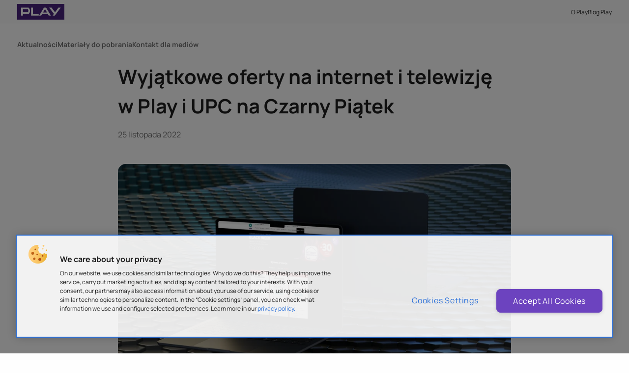

--- FILE ---
content_type: text/html;charset=UTF-8
request_url: https://biuroprasowe.play.pl/aktualnosci/779799/wyjatkowe-oferty-na-internet-i-telewizje-w-play-i-upc-na-czarny-piatek
body_size: 7123
content:
<!doctype html> <html class="no-js" lang="pl"> <head> <meta charset="utf-8"/> <meta name="theme-color" content="#FFF"> <meta name="viewport" content="width=device-width,initial-scale=1"/> <meta http-equiv="X-UA-Compatible" content="IE=edge"/>  <link rel="preload" href="https://cdn-netpr.pl/theme/334/158/fonts/Manrope-Bold.woff2" as="font" crossorigin="anonymous"> <link rel="preload" href="https://cdn-netpr.pl/theme/334/158/fonts/Manrope-Light.woff2" as="font" crossorigin="anonymous"> <link rel="preload" href="https://cdn-netpr.pl/theme/334/158/fonts/Manrope-Regular.woff2" as="font" crossorigin="anonymous"> <style> @font-face {
    font-family: 'Manrope';
    font-display: swap;
    src: url(https://cdn-netpr.pl/theme/334/158/fonts/Manrope-Regular.woff2) format('woff2');
    font-weight: 400;
  }

  @font-face {
    font-family: 'Manrope';
    font-display: swap;
    src: url(https://cdn-netpr.pl/theme/334/158/fonts/Manrope-Light.woff2) format('woff2');
    font-weight: 300;
  }

  @font-face {
    font-family: 'Manrope';
    font-display: swap;
    src: url(https://cdn-netpr.pl/theme/334/158/fonts/Manrope-Bold.woff2) format('woff2');
    font-weight: 700;
  } </style> <link rel="stylesheet" integrity="sha256-THhB4AO6yu2K77XWV5QcmcTtAZsmTFAf22EwHYbyylc=" crossorigin="anonymous" href="https://cdn-netpr.pl/theme/334/158/css/styles.css"/> <link rel="shortcut icon" href="https://cdn-netpr.pl/theme/334/158/static/favicon.ico"/> <link rel="apple-touch-icon" sizes="180x180" href="/__system/resource/334/158/static/favicon-apple.png"/>  <script defer integrity="sha256-OD9lWfo+/kPasT0lE7pWvBE+0fMBn7N9yKBkYyKcZr4=" crossorigin="anonymous" src="https://cdn-netpr.pl/theme/334/158/js/scripts.js" nonce="Ztfmw33XNhEelZJn2KtsE1T6"></script> <title>Wyjątkowe oferty na internet i telewizję w Play i UPC na Czarny Piątek | Aktualności | Biuro prasowe Play</title>
<meta name="description" content="Internet światłowodowy UPC już od 30 zł miesięcznie Internet z telewizją UPC za 70 zł miesięcznie Telewizja Play przez 3 miesiące za 0 zł Do ogłoszonych wcześniej korzystnych ofert na abonament głosowy i smartfony, Play dodaje także wyjątkowe promocje dla wszystkich, którzy szukają internetu i telewizji w atrakcyjnych cenach. ... | Aktualności | Biuro prasowe Play">
<!--1skJUaqTCf2KjVEpQvdUpKyfwH1VQ7D2CAbB4q7KJKPjk1MAJk3jFjySKOBtNQsVYSCBe4lrfnMLTeY0GypwSrOfyB11QWnh-->
<meta name='theme-color' content='#593688'>
<script type="text/javascript" src="https://cdn.cookielaw.org/consent/81250029-a5da-43e3-9d59-732f73a968b6/OtAutoBlock.js" ></script>
<script src="https://cdn.cookielaw.org/scripttemplates/otSDKStub.js"  type="text/javascript" charset="UTF-8" data-domain-script="81250029-a5da-43e3-9d59-732f73a968b6" ></script><meta property="og:type" content="article"> <meta property="og:url" content="https://biuroprasowe.play.pl/aktualnosci/779799/wyjatkowe-oferty-na-internet-i-telewizje-w-play-i-upc-na-czarny-piatek">  
    <meta property="og:title" content="Wyjątkowe oferty na internet i telewizję w Play i UPC na Czarny Piątek">
 
    <meta property="og:description" content="Internet światłowodowy UPC już od 30 zł miesięcznie Internet z telewizją UPC za 70 zł miesięcznie Telewizja Play przez 3 miesiące za 0 zł Do ogłoszonych wcześniej korzystnych ofert na abonament głosowy i smartfony, Play dodaje także wyjątkowe promocje dla wszystkich, którzy szukają internetu i telewizji w atrakcyjnych cenach. ...">
 
    <meta property="og:image" content="https://cdn-netpr.pl/file/teaser-s/779799/7a/s-1200-630.jpg">
 
<meta name="twitter:card" content="summary_large_image">
 
<meta name="twitter:title" content="Wyjątkowe oferty na internet i telewizję w Play i UPC na Czarny Piątek">
 
<meta name="twitter:description" content="Internet światłowodowy UPC już od 30 zł miesięcznie Internet z telewizją UPC za 70 zł miesięcznie Telewizja Play przez 3 miesiące za 0 zł Do ogłoszonych wcześniej korzystnych ofert na abonament głosowy i smartfony, Play dodaje także wyjątkowe promocje dla wszystkich, którzy szukają internetu i telewizji w atrakcyjnych cenach. ...">
 
  <meta name="twitter:image" content="https://cdn-netpr.pl/file/teaser-s/779799/7a/s-1200-630.jpg">
<style nonce="Ztfmw33XNhEelZJn2KtsE1T6">.t-334-d-subcontainer4-template-content-wrapper-b-2 {
background-color: #f5f5f5;
}.t-334-d-subcontainer1-template-empty_space_block-dropzone-b-1 {
background-color: #48227C;
} #ot-sdk-btn:hover {
  color:white !important;
background-color: #48227C !important;}</style><script nonce="Ztfmw33XNhEelZJn2KtsE1T6">function OptanonWrapper() { };
 (function(w,d,s,l,i){w[l]=w[l]||[];w[l].push({'gtm.start':
new Date().getTime(),event:'gtm.js'});var f=d.getElementsByTagName(s)[0],
j=d.createElement(s),dl=l!='dataLayer'?'&l='+l:'';j.async=true;j.src=
'https://www.googletagmanager.com/gtm.js?id='+i+dl;var n=d.querySelector('[nonce]');
n&&j.setAttribute('nonce',n.nonce||n.getAttribute('nonce'));f.parentNode.insertBefore(j,f);
})(window,document,'script','dataLayer','GTM-5P6FZ9P');</script> </head> <body class="888" data-svg-link="https://cdn-netpr.pl/theme/334/158/img/svg-sprite.svg"> 
<!-- Google Tag Manager (noscript) -->
<noscript><iframe src="https://www.googletagmanager.com/ns.html?id=GTM-5P6FZ9P"
height="0" width="0" style="display:none;visibility:hidden"></iframe></noscript>
<!-- End Google Tag Manager (noscript) -->
<div class="content-wrapper"><div class="menu hide-for-print"><div class="menu__top-container"> <div class="grid-container"> <div class="menu__top"> <a class="menu__logo" href="/"> <img src="https://cdn-netpr.pl/file/mediakit-s/2685682/f6/s-96-32." alt="Logo - Biuro prasowe play"/> </a> <ul class="menu__top-menu show-for-large">  <li> <a href="https://www.play.pl/grupa-play">O Play</a> </li>  <li> <a href="https://blogplay.pl/">Blog Play</a> </li>  </ul> <div class="menu__hamburger hamburger-js hide-for-large expandTrigger-js" tabindex="0"> <span class="line"></span> <span class="line"></span> <span class="line"></span> </div> <div class="menu__mobile-container mobileMenu-js hide-for-large"> <p class="menu__presscenter">Biuro prasowe Play</p> <ul class="menu__mobile-menu menu__mobile-menu--bottom">  <li> <a href="/aktualnosci">Aktualności</a> </li>  <li> <a href="/materialy-do-pobrania">Materiały do pobrania</a> </li>  <li> <a href="/#contact">Kontakt dla mediów</a> </li>  </ul> <ul class="menu__mobile-menu menu__mobile-menu--top">  <li> <a href="https://www.play.pl/grupa-play">O Play</a> </li>  <li> <a href="https://blogplay.pl/">Blog Play</a> </li>  </ul> </div> </div> </div> </div> <div class="grid-container"> <div class="menu__bottom show-for-large"> <ul class="menu__bottom-menu">  <li> <a href="/aktualnosci" >Aktualności</a> </li>  <li> <a href="/materialy-do-pobrania" >Materiały do pobrania</a> </li>  <li> <a href="/#contact" >Kontakt dla mediów</a> </li>  </ul> </div> </div></div><main class="main"><div class="grid-container"><article class="publication"> <h1 class="publication__title">Wyjątkowe oferty na internet i telewizję w Play i UPC na Czarny Piątek</h1> <div class="publication__date"> <time class="date " datetime="2022-11-25T09:55:00.000Z"> 25 listopada 2022 </time></div>  <div class="publication__teaser">   <picture>     <source srcset="https://cdn-netpr.pl/file/teaser-s/779799/7a/s-1020-600." media="(min-width:640px)">      <img   src="https://cdn-netpr.pl/file/teaser-s/779799/7a/s-640-360."   class='hide-for-print'   loading="lazy"  alt="Wyjątkowe oferty na internet i telewizję w Play i UPC na Czarny Piątek netPR ">    </picture>  </div>  <div class="publication__content">  <div class="callout alert-callout-border warning publicationCallout-js"> <strong>Uwaga.</strong> Ten komunikat jest starszy niż rok, a przedstawiona treść była obowiązująca na dzień jego publikacji. Ewentualne oferty, promocje oraz inne informacje w nim zawarte mogą nie być aktualne. </div>  <ul>
<li><strong>Internet światłowodowy UPC już od 30 zł miesięcznie</strong></li>
<li><strong>Internet z telewizją UPC za 70 zł miesięcznie</strong></li>
<li><strong>Telewizja Play przez 3 miesiące za 0 zł</strong></li>
</ul>
<p>Do ogłoszonych wcześniej korzystnych ofert na abonament głosowy i smartfony, Play dodaje także wyjątkowe promocje dla wszystkich, którzy szukają internetu i telewizji w atrakcyjnych cenach.</p>
<p><strong>Internet światłowodowy UPC już od 30 zł!</strong></p>
<p>W obecnych czasach stabilny i szybki dostęp do sieci jest nieodzownym elementem codziennego życia niezbędnym do zdalnej pracy czy nauki, ale i zapewnienia rozrywki, najnowszych informacji oraz kontaktu z bliskimi. Comiesięczny ranking ogólnopolskich dostawców internetu domowego publikowany przez portal <a href="https://www.speedtest.pl/ranking/internet-domowy-operatorzy-ogolnopolscy#pazdziernik-2022">speedtest.pl</a> potwierdza jakość UPC, który konsekwentnie zajmuje pierwsze miejsce przez ostatnie 12 miesięcy. Co więcej przeprowadzone przez Play <a href="https://biuroprasowe.play.pl/aktualnosci/697100/badanie-preferencji-i-zwyczajow-uzytkownikow-internetu-w-polsce-90-badanych-jest-otwartych-na-zmiane-dostawcy-a-najbardziej-zaufanymi-firmami-dostarcz">badanie preferencji i&nbsp;zwyczajów Polaków korzystających z internetu</a> wskazuje, że optymalny zakres cenowy za usługę internetu domowego to kwota pomiędzy 30 a 50 zł miesięcznie.</p>
<p>Specjalne promocje przygotowane na Czarny Piątek łączą wysoką jakość z niską ceną. Dzięki temu każdy może łatwo wybrać ofertę, która najlepiej odpowiada indywidualnym potrzebom czy to w zakresie atrakcyjnego cenowo dostępu do sieci czy nawet wysokiej prędkości łącza dla wymagających użytkowników. Operator proponuje cztery warianty dostępu do internetu:</p>
<ul>
<li>do<strong> 150 Mb/s</strong> – za 30 zł miesięcznie;</li>
<li>do<strong> 300 Mb/s</strong> – za 40 zł miesięcznie;</li>
<li>do<strong> 600 Mb/s</strong> – za 50 zł miesięcznie;</li>
<li>do<strong> 1 Gb/s</strong> – za 70 zł miesięcznie.</li>
</ul>
<p>Opłata instalacyjna przy zamówieniu online to jedynie 1 zł. Działając w duchu wolności wyboru klienci zyskują krótką umowę, jedynie na 12 miesięcy. To jednak jeszcze nie wszystko! Aby zadbać o domowy budżet w czasie świątecznych przygotowań<strong> abonament za pierwszy miesiąc wynosi 0 zł</strong>!</p>
<p><strong>Internet z telewizją UPC i dekoderem Horizon za 70 zł</strong></p>
<p>Osoby szukające kompletu usług multimedialnych dla swojego domu powinny zwrócić szczególną uwagę na ofertę, w ramach której połączyć to, co najlepsze z ofert z obu światów:</p>
<ul>
<li><strong>internetu światłowodowego</strong> – do 300 Mb/s z routerem Wi-Fi;</li>
<li><strong>telewizji</strong> – nawet 176 kanałów oraz dekoder Horizon z nagrywarką.</li>
</ul>
<p>A to wszystko w jednej, niskiej cenie 70 zł miesięcznie po rabatach za zgody Podobnie jak w ofertach powyżej i tutaj klienci mogą liczyć na krótką, roczną umowę wraz z instalacją za 1 zł przy zamówieniu online i abonamentem za&nbsp;pierwszy miesiąc wynoszącym 0 zł!&nbsp;&nbsp;&nbsp;</p>
<p>Wybierając nowe oferty można liczyć na bezpłatny dostęp do Netflix! Decydując się na internet światłowodowy UPC lub internet z telewizją UPC i wybierając Netflix na rok pierwsze 4 miesiące korzystania z usługi można otrzymać w prezencie!</p>
<p><strong>Nowoczesna telewizja Play przez 3 miesiące za darmo, później już od 30 zł miesięcznie</strong></p>
<p>A co jeśli posiadasz już internet i szukasz najciekawszej propozycji na telewizję? Fioletowy operator ma&nbsp;na&nbsp;to rozwiązanie w postaci Telewizji od Play z nowoczesnym dekoderem TV BOX oferującym jakość 4K, obsługę HDR czy komendy głosowe. Klient może skorzystać z oferty Telewizji od Play przez 3 miesiące za darmo, potem 30 zł miesięcznie, gwarantującej dostęp do ponad 55 kanałów telewizyjnych, Viaplay w&nbsp;cenie abonamentu, a do tego Netflix na 3 miesiące w prezencie bez zobowiązań!</p>
<p>To bogactwo filmów, seriali czy transmisji sportowych a także wielu programów informacyjnych, rozrywkowych, przyrodniczych, muzycznych czy edukacyjnych i bajek dla dzieci w każdym wieku! Podana cena zawiera rabat 10 zł dla klientów Play w wybranych ofertach abonamentowych.</p>
<p><strong>Więcej informacji oraz możliwość zakupu</strong></p>
<p>Warto się pospieszyć! Opisane oferty są limitowane i będą obowiązywały jedynie do 30 listopada. Bo&nbsp;w&nbsp;Play płacisz mniej.</p>
<p>Szczegóły promocji oraz możliwość zakupu dostępne są w salonach, poprzez infolinię pod numerem 790&nbsp;500 500 oraz na stronach <a href="http://www.play.pl/">play.pl</a> i <a href="http://www.upc.pl/">upc.pl</a>.</p> </div>  <div class="publication__other-formats">  <a href="https://cdn-netpr.pl/file/attachment/2347955/55/wyjatkowe_oferty_na_internet_i_telewizje_w_play_i_upc_na_czarny_piatek.docx"> <div class="publication__other-format"> <span class="publication__other-format-extension"> docx </span> 769,5 kB   <svg class="icon " aria-hidden=true>    <use href="#image-download"></use> </svg>  </div> </a>  </div>  <div class="file-modal__background fileModal-js"> <div class="file-modal__container"> <button class="file-modal__arrow file-modal__arrow--prev arrowPrev-js hidden">   <svg class="icon " >   <title>Poprzedni plik</title>   <use href="#image-arrow-right"></use> </svg>  </button> <div class="file-modal"> </div> <button class="file-modal__arrow file-modal__arrow--next arrowNext-js hidden">   <svg class="icon " >   <title>Następny plik</title>   <use href="#image-arrow-right"></use> </svg>  </button> <button class="file-modal__close-button closeModal-js">   <svg class="icon " >   <title>Zamknij modal</title>   <use href="#image-xmark"></use> </svg>  </button> </div> </div>  <h2>Załączniki</h2> <div class="publication__license"> <small>Załączone materiały mogą być wykorzystywane wyłącznie w celu użytku osobistego oraz w celu redagowania i publikacji materiałów prasowych. Zabronione jest dokonywanie przeróbek i modyfikacji pobranych materiałów bez zgody twórców. Sposób korzystania z materiałów nie może godzić w słuszne interesy ich twórców.</small> </div> <div class="grid-x grid-margin-x grid-margin-y">   <div class="file-tile fileTile-js cell medium-6 large-4" data-index="0" tabindex="0" data-license=""> <div class="file-tile__image " data-json-doc-url="/__system/api/document/PUBLICATION_ATTACHMENT-2347953/1710367605" data-page-url="https://biuroprasowe.play.pl/aktualnosci/zalacznik/2347953" data-copy-translation="Kopiuj link do strony pliku" data-copied-translation="skopiowano link">    <picture>     <source srcset="https://cdn-netpr.pl/file/attachment-s/2347953/4/s-400-250." media="(min-width:640px)">      <img   src="https://cdn-netpr.pl/file/attachment-s/2347953/4/s-640-360."    loading="lazy"  alt="Wyjątkowe oferty na internet i telewizję w Play i UPC na Czarny Piątek ">    </picture>   </div> <div class="file-tile__content">  <h3 class="file-tile__title h6"> Wyjątkowe oferty na internet i telewizję w Play i UPC na Czarny Piątek </h3>  <div class="file-tile__download-container fileTileDownloadContainer-js" data-url="https://cdn-netpr.pl/file/attachment/2347953/4/wyjatkowe_oferty_na_internet_i_telewizje_w_play_i_upc_na_czarny_piatek.jpg"> <div class="file-tile__download fileTileDownload-js"> <span>Pobierz:</span>     <a href="https://cdn-netpr.pl/file/attachment/2347953/4/wyjatkowe_oferty_na_internet_i_telewizje_w_play_i_upc_na_czarny_piatek.jpg" class="download-button__download btn btn-primary "> jpg 1,5 MB   <svg class="icon " aria-hidden=true>    <use href="#image-download"></use> </svg>  </a>     </div> </div> </div> </div> <div class="license-modal__background licenseModal-js"> <div class="license-modal__container"> <div class="license-modal"> <h2>Szczegóły licencji</h2> <div class="license-modal__license">  </div> <div class="file-preview__download-container">   <a href="https://cdn-netpr.pl/file/attachment/2347953/4/wyjatkowe_oferty_na_internet_i_telewizje_w_play_i_upc_na_czarny_piatek.jpg" class="download-button__download btn btn-primary "> jpg 1,5 MB   <svg class="icon " aria-hidden=true>    <use href="#image-download"></use> </svg>  </a>   </div> </div> <div class="license-modal__close-button closeLicenseModal-js">   <svg class="icon " aria-hidden=true>    <use href="#image-xmark"></use> </svg>  </div> </div> </div>   </div>  </article><div class="space"><div class="xlarge"></div> </div></div><div class="t-334-d-subcontainer1-template-empty_space_block-dropzone-b-1 banner">  <img src="/__system/resource/334/158/static/baner-lewy.png" class="background-image" alt=""/>    <div class="grid-container"> <div class="banner__content banner__content--newsletter">  <h2 class="banner__title h1">Newsletter dla mediów</h2>       <button class="button button-primary newsletterButton-js ">   Zapisz się   </button>   </div> </div>  <div class="banner__form-background formBackground-js"> <div class="banner__outer-form-container"> <div class="banner__form-container"> <h2 class="banner__form-title h4">Zapisz się do newslettera</h2> <h3 class="banner__form-subtitle h5">Zostaw swój email i bądź z newsami na bieżąco</h3>  <div class="form form-js  cell small-12">       <form method="POST" enctype="application/x-www-form-urlencoded" class="sendAsync-js"  data-header-content="Wystąpił błąd przy wysyłaniu formularza" data-message-content="Zweryfikuj pola z komunikatem błędu" data-i18n-form-sent-success="Formularz wysłany pomyślnie" data-i18n-fill-in-again="Wypełnij formularz ponownie" data-i18n-unknown-error="Nieznany błąd" data-i18n-timeout="Przekroczony limit czasu" data-i18n-try-again-later="Spróbuj ponownie później"  >        <div class="form__element  form__element--FIELD-TEXT cell small-12"> <div class="form__label-container">  <label for="id-0" class="form__label">   <abbr title="Pole wymagane">*</abbr> Imię </label>          </div> <input type="text" id="id-0" name="6789"  required aria-required="true"             class="form__input "/> </div>           <div class="form__element  form__element--FIELD-TEXT cell small-12"> <div class="form__label-container">  <label for="id-1" class="form__label">   <abbr title="Pole wymagane">*</abbr> Nazwisko </label>          </div> <input type="text" id="id-1" name="6790"  required aria-required="true"             class="form__input "/> </div>           <div class="form__element  form__element--FIELD-EMAIL cell small-12"> <div class="form__label-container">  <label for="id-2" class="form__label">   <abbr title="Pole wymagane">*</abbr> Adres e-mail </label>          </div> <input type="email" id="id-2" name="6788"  required aria-required="true"             class="form__input "/> </div>           <div class="form__element  form__element--FIELD-TEXT cell small-12"> <div class="form__label-container">  <label for="id-3" class="form__label">   <abbr title="Pole wymagane">*</abbr> Nazwa redakcji </label>          </div> <input type="text" id="id-3" name="6791"  required aria-required="true"             class="form__input "/> </div>           <div class="form__element form__element--CLAUSE cell small-12">   <div class="custom-field"> <input type='checkbox' id="id-4" name="__clause_CLAUSE-526"  value="1010"  class="sr-only requiredClauseInput-js" required aria-required=true  /> <div class="form__label-container form__label-container--column"> <label for="id-4" class="custom-field__label custom-field__label--checkbox"> <svg viewBox="0 0 100 100"> <path class="path" fill="none" stroke="#000" stroke-width="13" stroke-linecap="round" stroke-linejoin="round" stroke-miterlimit="10" d="M12.1 52.1l24.4 24.4 53-53"/> </svg>   <abbr title="Pole wymagane">*</abbr>   <p>Zgadzam się na otrzymywanie od P4 sp. z o.o. komunikatów prasowych oraz informacji o konferencjach prasowych i innych wydarzeniach na podany adres e-mail.</p>
<p>Administratorem Twoich danych osobowych jest P4 sp. z .o.o. z siedzibą w Warszawie (02-677), ul. Wynalazek 1 (dalej „P4”). Będziemy je przetwarzać w celu przesyłania komunikatów prasowych lub informacji o konferencjach prasowych i innych wydarzeniach.</p>
<p>Masz prawo zażądać dostępu do treści danych, które Cię dotyczą, poprawić je, zaktualizować, sprostować, przenieść, usunąć lub ograniczyć ich przetwarzanie. Możesz też wnieść sprzeciw wobec przetwarzania Twoich danych osobowych ze względu na szczególną sytuację.</p>
<p>Zawsze masz prawo do wycofania wyrażonej zgody. Wycofanie zgody nie ma wpływu na zgodność z prawem przetwarzania Twoich danych sprzed wycofania zgody. Jeśli masz wątpliwości, czy Twoje dane są prawidłowo przetwarzane przez P4, to możesz wnieść skargę do Prezesa Urzędu Ochrony Danych Osobowych.</p>
<p>Szczegółowe informacje znajdziesz w obowiązku informacyjnym, na <a href="http://www.play.pl/oi" target="_blank" rel="noopener noreferrer">naszej stronie</a> lub w <a href="https://privacy.netpr.pl/go/play-101" target="_blank" rel="noopener noreferrer">panelu prywatności</a></p> </label>   </div> </div>  </div>         <input type="hidden" name="__embedid" value="subcontainer1-template-empty_space_block-dropzone/1/form"/>          <input type="hidden" name="_csrf" value="3xJLr38b6fZUKxzCInofbPyH60LDpshDfw6FRjGnmGJPrWqv6CZymUYq3MR5TSzyElcrXc2xxiDxkvBuGT6wfwaRoQd4ywnM"/>      <div class="cell small-12 text-center">    <div class="g-recaptcha" data-sitekey="6LcqsjoUAAAAAEJQLvjOh-sHnlcxGhonvCW-MITa" data-size="normal" id="id-5_recaptcha" data-lang="pl" ></div><br>     <button type="submit" class="button submitButton-js button-secondary banner__form-button hide-for-print"    disabled   > Zapisz się  </button>  </div> </form>  </div> <button class="banner__form-close-button closeFormModal-js">   <svg class="icon " >   <title>Zamknij modal</title>   <use href="#image-xmark"></use> </svg>  </button> </div> </div> </div> </div></main><div class="margin-top-auto t-334-d-subcontainer4-template-content-wrapper-b-2 grid-x"><div class="medium-12 xlarge-12 cell large-12 small-12 space"><div class="middle"></div> </div><div class="medium-12 xlarge-12 cell large-12 small-12 grid-container"><div class="footer-socials hide-for-print"><a href="https://pl-pl.facebook.com/Play">   <svg class="icon " >   <title>Facebook</title>   <use href="#image-facebook"></use> </svg>  </a> <a href="https://www.instagram.com/play_polska/?hl=pl">   <svg class="icon " >   <title>Instagram</title>   <use href="#image-instagram"></use> </svg>  </a> <a href="https://www.youtube.com/channel/UCxRYaesK7vTvYlBieEJzVug">   <svg class="icon " >   <title>YouTube</title>   <use href="#image-youtube"></use> </svg>  </a> <a href="https://x.com/play_polska">   <svg class="icon " >   <title>Twitter</title>   <use href="#image-twitter"></use> </svg>  </a> <a href="https://pl.linkedin.com/company/p4">   <svg class="icon " >   <title>LinkedIn</title>   <use href="#image-linkedin"></use> </svg>  </a> <a href="https://biuroprasowe.play.pl/rss/aktualnosci">   <svg class="icon " >   <title>RSS</title>   <use href="#image-rss"></use> </svg>  </a></div><div class="cell"><hr style="border:1px solid #48227C" /></div><div class="text-right grid-x align-justify"><div class="xlarge-6 medium-6 small-6 large-6 cell"><p style="text-align:left">Copyright &#64; 2024 Play - wszelkie prawa zastrzeżone dla Play</p></div><div class="xlarge-6 medium-6 small-6 large-6 cell"><button id="ot-sdk-btn" class="ot-sdk-show-settings" style="color:#48227C;border-color:#48227C">Ustawienia plików cookies</button></div></div></div><div class="medium-12 xlarge-12 cell large-12 small-12 space"><div class="middle"></div> </div></div></div> </body> </html>

--- FILE ---
content_type: text/javascript
request_url: https://cdn-netpr.pl/theme/334/158/js/scripts.js
body_size: 6115
content:
(()=>{"use strict";document.addEventListener("DOMContentLoaded",(()=>{!function(){const e=document.querySelectorAll("table"),t=document.createElement("div");t.classList.add("overflow-x"),e.forEach((e=>{const o=t.cloneNode();e.parentNode?.insertBefore(o,e),o.appendChild(e)}))}()})),function(){const e=document.body.dataset.svgLink;e&&fetch(e).then((e=>{if(!e.ok)throw new Error(`Network response was not ok: ${e.status}`);return e.text()})).then((e=>{let t=Object.assign(document.createElement("div"),{innerHTML:e});Object.assign(t.style,{position:"absolute",width:0,height:0,overflow:"hidden",pointerEvents:"none"}),document.body.append(t)})).catch((e=>{console.error(e)}))}();const e=document.querySelector(".hamburger-js"),t=document.querySelector(".mobileMenu-js");if(e&&t){e.addEventListener("click",(()=>{e.classList.toggle("is-active"),t.classList.toggle("is-active")}));t.querySelectorAll("a").forEach((o=>{o.addEventListener("click",(()=>{e.classList.remove("is-active"),t.classList.remove("is-active")}))}))}const o=document.getElementById("searchForm-js");document.querySelector(".publicationYearSelect-js")&&document.querySelector(".publicationYearSelect-js").addEventListener("change",(e=>{const t=e.target.querySelector("[value='"+e.target.value+"']");document.querySelector(".hiddenInput-js").value=t.dataset.end??""}));const n=350;document.querySelectorAll(".expand-filters-js").forEach((e=>{e.addEventListener("click",(()=>{setTimeout((()=>{o.querySelector("input").focus()}),500),e.classList.toggle("expanded"),function(e){e.parentElement.classList.remove("publication-list__search-container--active");const t=e.nextElementSibling;var o;t.classList.contains("show")?((o=t).style.height=o.scrollHeight+"px",o.parentElement.style.marginBottom="",window.setTimeout((function(){o.style.height="0"}),1),window.setTimeout((function(){o.classList.remove("show")}),n)):function(e){const t=function(e){e.style.display="block";const t=e.scrollHeight;return e.style.display="",t}(e);e.parentElement.style.marginBottom=`${t+30}px`,e.style.height=`${t}px`,e.classList.add("show")}(t)}(e)}))})),window.addEventListener("DOMContentLoaded",(function(){const e=document.querySelector("#cookiePolicy"),t=document.querySelector("#cookieDismiss");function o(){localStorage.setItem("netprCooAgr",`true ${new Date} `),e.classList.add("cookies__hide")}function n(e){const t=function(){var e=!!document.documentMode;if(!(window.opr&&opr.addons||window.opera||navigator.userAgent.indexOf(" OPR/")>=0))return"undefined"!=typeof InstallTrigger?"Firefox":/constructor/i.test(window.HTMLElement)||"[object SafariRemoteNotification]"===(!window.safari||"undefined"!=typeof safari&&safari.pushNotification).toString()?"Safari":document.documentMode?"MSIE":!e&&window.StyleMedia?"Edge":"Chrome"}();return{pl:{Chrome:"https://support.google.com/chrome/bin/answer.py?hl=pl&answer=95647",Firefox:"https://support.mozilla.org/pl/kb/W%C5%82%C4%85czanie%20i%20wy%C5%82%C4%85czanie%20obs%C5%82ugi%20ciasteczek",Opera:"https://help.opera.com/pl/latest/web-preferences/",Safari:"https://support.apple.com/pl-pl/guide/safari/sfri11471/mac",MSIE:"https://support.microsoft.com/pl-pl/help/17442/windows-internet-explorer-delete-manage-cookies",Edge:"https://privacy.microsoft.com/en-us/windows-10-microsoft-edge-and-privacy"},en:{Chrome:"https://support.google.com/chrome/bin/answer.py?hl=en&answer=95647",Firefox:"https://support.mozilla.org/en-US/kb/enable-and-disable-cookies-website-preferences",Opera:"https://help.opera.com/en/latest/web-preferences/#cookies",Safari:"https://support.apple.com/en-gb/guide/safari/sfri11471/mac",MSIE:"https://support.microsoft.com/en-us/help/17442/windows-internet-explorer-delete-manage-cookies",Edge:"https://privacy.microsoft.com/en-us/windows-10-microsoft-edge-and-privacy"}}[e][t]}e&&(localStorage.getItem("netprCooAgr")||(!function(){const e=document.querySelector(".cookieLink-js");if(e){const t="pl"==e.dataset.language?"pl":"en";e.setAttribute("href",n(t))}}(),t&&t.addEventListener("click",o),e.classList.remove("hide")))}));const s=document.querySelector(".newsletterButton-js"),r=document.querySelector(".formBackground-js"),c=document.querySelector(".closeFormModal-js");function i(e,t){const o=t[Object.keys(t)[0]];if(t[e])return t[e];switch(e){case"MP4_720P":return t.MP4_720P??t.MP4_1080P??o;case"MP4_1080P":return t.MP4_1080P??t.MP4_720P??o;default:return o}}function l(e,t,o,n){const s=document.createElement("video");s.src=function(e,t){const o=e.versions;return delete o.MP3_CBR96,Object.keys(o).length<=0?e.originalDownloadUrl:i(1==t<=1440?"MP4_720P":"MP4_1080P",o)}(e.downloadUrls,t),n&&(s.autoplay=!0),s.controls=!0,s.crossOrigin="anonymous",s.style.aspectRatio=t/o;for(const t of e.document.tracks){const o=document.createElement("track");o.label=t.label,o.kind=t.kind.toLowerCase(),o.srclang=t.language,o.src=e.downloadUrls.tracks[t.id],s.append(o)}return s}async function a(e,t,o){if(!e)return;const n=document.querySelector("html").attributes.lang.value.toUpperCase(),s=e.offsetWidth,r=e.offsetHeight,c=e.dataset?.fileDataUrl,i=t??await(a=c,fetch(a).then((e=>{if(!e.ok)throw new Error(`Failed to fetch video data (${e.status})`);return e.json()})).catch((e=>{console.error(e)})));var a;e.classList.add("loading");try{e.innerHTML="",i.document.reparsePoint?e.append(function(e,t,o){const n=document.createElement("iframe"),s=t||e.document.width,r=o||e.document.height;let c="";switch(e.document.fileProvider){case"youtube":c=new URL(`https://www.youtube-nocookie.com/embed/${e.document.fileProviderId}?autoplay=1`);break;case"vimeo":c=new URL(`https://player.vimeo.com/video/${e.document.fileProviderId}?dnt=true&autoplay=true`);break;default:throw new Error(`Unknown third-party video provider: ${e.document.fileProvider}`)}return n.src=c,n.style.aspectRatio=s/r,n}(i,s,r)):e.append(l(i,s,r,o))}catch(t){if(!e.querySelectorAll(".video__error").length){const t=new DocumentFragment,o=document.createElement("div");o.innerText="PL"===n?"Wideo chwilowo niedostępne, prosimy spróbować później.":"Video temporarily unavailable, please try again later.",o.classList.add("video__error"),t.append(o),e.append(t)}console.error(t)}finally{e.classList.remove("loading")}}s&&r&&(s.addEventListener("click",(()=>{r.classList.add("active"),r.querySelector("input").focus(),document.body.style.overflow="hidden",window.innerWidth>1400&&(document.body.style.paddingRight="17px")})),r.addEventListener("click",(e=>{e.target===r&&(r.classList.remove("active"),document.body.style.overflow="auto",document.body.style.paddingRight="0")})),c.addEventListener("click",(()=>{r.classList.remove("active"),document.body.style.overflow="auto",document.body.style.paddingRight="0"})),document.addEventListener("keydown",(e=>{"Escape"===e.key&&(r.classList.remove("active"),document.body.style.overflow="auto",document.body.style.paddingRight="0")})));class d{constructor(e){this.domNode=e,this.buttonNode=e.querySelector(".expandTrigger-js"),this.expandable=e.querySelector(".expandableContainer-js"),this.expandableElements=this.expandable.querySelectorAll("a"),this.buttonNode.addEventListener("click",this.onButtonClick.bind(this)),this.expandableElements[this.expandableElements.length-1].addEventListener("keydown",(e=>{"Tab"!==e.key||e.shiftKey||this.closeElement()}))}openElement(){this.expandable.classList.add("open"),this.buttonNode.setAttribute("aria-expanded","true"),this.buttonNode.classList.add("active"),this.expandableElements.forEach((e=>{e.setAttribute("tabindex","0")})),window.addEventListener("mousedown",this.onBackgroundMousedown.bind(this),{capture:!0,once:!0})}closeElement(){this.isOpen()&&(this.buttonNode.removeAttribute("aria-expanded"),this.buttonNode.classList.remove("active"),this.expandable.classList.remove("open"),this.expandableElements.forEach((e=>{e.setAttribute("tabindex","-1")})))}isOpen(){return"true"===this.buttonNode.getAttribute("aria-expanded")}onButtonClick(e){e.preventDefault(),this.isOpen()?(this.closeElement(),this.buttonNode.focus()):this.openElement(),e.stopPropagation(),e.preventDefault()}onBackgroundMousedown(e){this.isOpen()&&!this.domNode.contains(e.target)&&(this.closeElement(),this.buttonNode.focus())}}const u=document.querySelectorAll(".expandable-js");for(const e of u)new d(e);const m=e=>{let t,o,n=[];n=e.querySelectorAll('a[href], area[href], input:not([disabled]), select:not([disabled]), textarea:not([disabled]), button:not([disabled]), iframe, object, embed, [tabindex="0"], [contenteditable]'),t=n[0],o=n[n.length-1],e.addEventListener("keydown",(e=>{("Tab"===e.key||9===e.keyCode)&&(e.shiftKey?document.activeElement===t&&(o.focus(),e.preventDefault()):document.activeElement===o&&(t.focus(),e.preventDefault()))}))},p=document.querySelectorAll(".fileTile-js"),f=document.querySelector(".fileModal-js"),y=document.querySelector(".arrowNext-js"),h=document.querySelector(".arrowPrev-js");let g,v;const b=document.querySelector(".closeModal-js"),L=document.querySelector(".file-modal__container"),w=document.documentElement.lang,S=(e,t)=>{const o=(n=e.document.names[w.toUpperCase()].description,String(n).replace(/&/g,"&amp;").replace(/</g,"&lt;").replace(/>/g,"&gt;").replace(/"/g,"&quot;"));var n;const s=document.createElement("div");s.classList.add("file-tile__description"),s.innerText=o,t.querySelector(".file-tile__content").appendChild(s)};const E=async e=>{v=e,g=e.dataset.index;const t=e.innerHTML,o=document.createElement("div");o.innerHTML=t;const n=o.querySelector(".file-tile__image"),s=n.dataset.jsonDocUrl,r=await fetch(s),c=await r.json(),i=n.dataset.pageUrl,l=n.dataset.copyTranslation,u=n.dataset.copiedTranslation;if(((e,t,o)=>{const n=document.createElement("button");n.dataset.url=e,n.innerText=o,n.classList.add("file-tile__copy-link","fileTileCopyLink-js"),t.querySelector(".file-tile__download-container").appendChild(n)})(i,o,l),S(c,o),((e,t)=>{const o=e.document.licenseRestrictionDetails,n=document.createElement("div");n.classList.add("file-tile__license"),n.innerHTML=o,t.querySelector(".file-tile__content").appendChild(n)})(c,o),(e=>{const t=e.querySelector("img"),o=e.querySelector("source");if(t){const t=e.querySelector("img").src.replace("640-360","800-500");e.querySelector("img").src=t,e.classList.add("file-tile","file-tile--modal")}if(o){const e=o.srcset.replace("400-250","800-500");o.srcset=e}})(o),((e,t)=>{const o=t.querySelector("template");if(o){const t=o.content.cloneNode(!0);e.querySelector(".fileTileDownload-js").remove(),e.querySelector(".fileTileDownloadContainer-js").prepend(t)}})(o,e),c.document.mime.includes("video")||["youtube","vimeo"].includes(c.document.fileProvider)){a(n,c,!1);const e=n.querySelector("video");e&&(e.style.cursor="pointer")}f.querySelector(".file-modal").innerHTML=o.outerHTML;const m=f.querySelector(".fileTileCopyLink-js");m.addEventListener("click",(()=>function(e,t){const o=e.dataset.url;navigator.clipboard.writeText(o),e.innerText=t}(m,u)));const b=document.querySelector(".file-modal__background--active .expandable-js");b&&new d(b),0===Number(g)?h.classList.add("disabled"):h.classList.remove("disabled"),Number(g)===p.length-1?y.classList.add("disabled"):y.classList.remove("disabled"),document.body.style.overflow="hidden",window.innerWidth>1400&&(document.body.style.paddingRight="17px")};f&&p.length&&(p.forEach((e=>{e.querySelector(".file-tile__image").addEventListener("click",(async()=>{await E(e),f.classList.add("file-modal__background--active"),m(L)})),e.addEventListener("keyup",(async t=>{13===t.keyCode&&(await E(e),f.classList.add("file-modal__background--active"),setTimeout((()=>{b.focus()}),200)),m(L)}))})),y.addEventListener("click",(async()=>{Number(g)!==p.length-1?(await E(v.nextElementSibling.nextElementSibling),h.classList.remove("disabled")):y.classList.add("disabled")})),h.addEventListener("click",(async()=>{0!==Number(g)?(await E(v.previousElementSibling.previousElementSibling),y.classList.remove("disabled")):h.classList.add("disabled")})),document.addEventListener("keyup",(e=>{"ArrowRight"===e.key&&y.click(),"ArrowLeft"===e.key&&h.click()}))),document.querySelectorAll(".fileTileLicense-js").forEach((e=>{e.addEventListener("click",(()=>{e.closest(".fileTile-js").nextElementSibling.classList.add("license-modal__background--active"),document.body.style.overflow="hidden",window.innerWidth>1400&&(document.body.style.paddingRight="17px")}))}));const q=document.querySelector(".fileModal-js"),k=document.querySelector(".closeModal-js"),j=document.querySelector(".arrowNext-js"),_=document.querySelector(".arrowPrev-js");if(q&&k){document.querySelectorAll(".fileTile-js").length>1&&(j.classList.remove("hidden"),_.classList.remove("hidden")),q.addEventListener("click",(e=>{e.target===q&&(q.classList.remove("file-modal__background--active"),document.body.style.overflow="auto",document.body.style.paddingRight="0")})),k.addEventListener("click",(()=>{q.classList.remove("file-modal__background--active"),document.body.style.overflow="auto",document.body.style.paddingRight="0"})),document.addEventListener("keydown",(e=>{"Escape"===e.key&&(q.classList.remove("file-modal__background--active"),document.body.style.overflow="auto",document.body.style.paddingRight="0")}))}const x=document.querySelectorAll(".licenseModal-js"),C=document.querySelectorAll(".closeLicenseModal-js");x.length&&C.length&&(x.forEach((e=>{e.addEventListener("click",(t=>{t.target===e&&(e.classList.remove("license-modal__background--active"),document.body.style.overflow="auto",document.body.style.paddingRight="0")}))})),C.forEach((e=>{e.addEventListener("click",(()=>{document.querySelector(".licenseModal-js.license-modal__background--active").classList.remove("license-modal__background--active"),document.body.style.overflow="auto",document.body.style.paddingRight="0"}))})),document.addEventListener("keydown",(e=>{"Escape"===e.key&&(document.querySelector(".licenseModal-js.license-modal__background--active").classList.remove("license-modal__background--active"),document.body.style.overflow="auto",document.body.style.paddingRight="0")})));const M=document.querySelector(".filePreviewVideo-js");M&&M.addEventListener("click",(async()=>{const e=M.dataset.jsonDocUrl,t=await fetch(e),o=await t.json();a(M,o,!0)}),{once:!0}),function(){const e=document.querySelectorAll(".formFieldFileInput-js"),t=document.querySelectorAll(".formFieldFileButton-js");if(e.length){for(const e of t)e.addEventListener("keyup",(e=>{if(32===e.keyCode||13===e.keyCode){e.preventDefault(),e.target.closest(".formFieldFile-js").querySelector(".formFieldFileInput-js").click()}}));for(const t of e)t.addEventListener("change",(function(e){const t=e.target.closest(".formFieldFile-js").querySelector(".fieldFilePlaceholder-js"),o=e.target.files,n=[`${o.length>0?o.length:""}`],s=e.target.closest("form");for(const e of o)n.push(e.name);t.setAttribute("placeholder",n.join(", ")),s.classList.add("addedFile-js")}))}}(),function(){const e=document.querySelectorAll(".form-js form"),t=document.querySelectorAll(".requiredClauseInput-js"),o=document.querySelector(".g-recaptcha"),n=o?.dataset.size||"",s=document.querySelector(".captchaFormFail-js");let r,c,i=!1,l=!1;function a(e){e.preventDefault();const t=e.target;"invisible"===n&&i?(r=t,grecaptcha.reset(),grecaptcha.execute()):t.classList.contains("addedFile-js")?g(t):t.classList.contains("sendAsync-js")?v(t):t.submit()}function d(){r.classList.contains("addedFile-js")?g(r):r.classList.contains("sendAsync-js")?v(r):r.submit()}function u(){document.querySelectorAll(".submitButton-js").forEach((e=>e.removeAttribute("disabled")))}function m(){window.captchaSubmit=d,window.unlockSubmitButtons=u;const e=o?.dataset.lang||"",t=document.createElement("script");t.src=`https://www.google.com/recaptcha/api.js?onload=unlockSubmitButtons&hl=${e}`,document.head.appendChild(t),i=!0}function p(e,t,o=!1){const n=t.parentElement,s=t.dataset.headerContent,r=t.dataset.messageContent,c=document.querySelector(".formSentHeader-js"),i=document.createElement("div"),l=e?.action?.message?e?.action?.message:t.dataset.i18nFormSentSuccess,a=e?.success||!1,d=a?l:s;let u="";if(a)u=`\n      <h2 class="text-center">${d}</h2>`;else if(o)u=`\n            <div class="subscribe__heading" role="alert">\n              <div class="callout alert">\n                <h2>${d}</h2>\n                <p>${o}</p>\n              </div>\n            </div>\n          `;else{const t=Object.keys(e.errors.fields).length;let o="";e.errors.global.length&&(o+=`${function(e){let t="";for(const o of e)t+=`<li>${o.defaultMessage}</li>`;return`<ul class="form__global-error-list">${t}</ul>`}(e.errors.global)}`),t&&(o+=`<p>${r}</p>`),u=`\n        <div class="subscribe__heading" role="alert">\n          <div class="callout ${a?"success":"alert"}">\n            <h2>${d}</h2>\n            ${o}\n          </div>\n        </div>\n        `}i.classList.add("formSentHeader-js"),i.innerHTML=u,c&&c.remove(),n.prepend(i)}function f(){const e=document.querySelector(".formSentHeader-js");e&&e.scrollIntoView({behavior:"smooth",block:"center",inline:"nearest"})}function y(e,t){const o="form__element-error",n="form__error-list";function s(e){const t=new DocumentFragment,o=document.createElement("ul");o.classList.add(n),t.appendChild(o);for(const t of e){const e=document.createElement("li");e.innerHTML=`${t.defaultMessage}`,o.appendChild(e)}return t}!function(e){const t=e.querySelectorAll(`.${o}`);for(const e of t)e.classList.remove(o),e.querySelector(`.${n}`).remove()}(t);for(const n in e)if(Object.hasOwnProperty.call(e,n)){const r=`*[name = "${n}"]`,c=t.querySelector(r),i=c.type,l=c.closest(".form__element");let a;a="radio"===i?l.querySelector("fieldset"):l.querySelector(".form__label-container"),l.classList.add(o),a.appendChild(s(e[n]))}}function h(e,t,o){function n(){const e=t.querySelector(".progressBar-js");e&&(e.classList.remove("show"),e.querySelector(".progressBarFill-js").style.width=0,e.querySelector(".progressBarContent-js").innerHTML="")}o?(p(e,t,o),n()):(p(e,t),document.querySelector(".banner__form-title").remove(),document.querySelector(".banner__form-subtitle").remove()),e&&e.success?(t.style.display="none",function(e){const t=e.closest(".form-js").querySelector(".formSentHeader-js"),o=t.querySelector(".reset-js");o&&o.addEventListener("click",(()=>{y(null,e),e.reset(),t.remove(),n(),e.style.display="block"}))}(t)):e&&e.errors&&y(e.errors.fields,t),f()}function g(e){c=new XMLHttpRequest;const t=new FormData(e);e.querySelector(".formSentHeader-js")||function(e){const t=e.querySelector(".progressBar-js"),o=t.querySelector(".progressBarContent-js"),n=t.querySelector(".progressBarFill-js"),s=e.dataset.i18nUnknownError,r=e.dataset.i18nTimeout;c.addEventListener("loadstart",(()=>{t.classList.add("show")}),!1),c.addEventListener("load",(()=>{o.innerHTML=t.dataset.i18nProgressComplete}),!1),c.addEventListener("readystatechange",(function(n){const s=n.target;if(4===s.readyState){const t=s.status;(0===t||t>=200&&t<400)&&""!==s.response?h(JSON.parse(s.response),e):0!==t&&s.statusText?h(null,e,s.statusText):h(null,e,t)}else 3===s.readyState&&(o.innerHTML=t.dataset.i18nProgressResponse)})),c.addEventListener("error",(function(t){const o=t.target.statusText||s;h(!1,e,o)}),!1),c.addEventListener("timeout",(function(){h(!1,e,r)}),!1),c.upload.addEventListener("progress",(function(e){const s=100*e.loaded/e.total,r=t.dataset.i18nProgress;n.style.width=s.toFixed(2)+"%",o.innerHTML=r+": "+s.toFixed(2)+"%"}),!1)}(e),c.open(e.getAttribute("method"),window.location.href,!0),c.setRequestHeader("X-Requested-With","XMLHttpRequest"),c.send(t)}function v(e){const t=new FormData(e),o=e.dataset.i18nTryAgainLater;fetch("/",{method:"POST",body:t,headers:{"X-Requested-With":"XMLHttpRequest"},credentials:"same-origin"}).then((e=>e.json())).then((function(t){t.errors?h(t,e,null):h(t,e)})).catch((t=>{console.error(t),h(null,e,o)}))}if(o&&t){const e=e=>{const t=e.target.closest("form");!i&&function(e){const t=e.querySelectorAll(".requiredClauseInput-js");for(const e of t)if(!e.checked)return!1;return!0}(t)&&m()};for(const o of t)o.addEventListener("change",e)}for(const t of e)t.addEventListener("submit",a),t.querySelector(".requiredClauseInput-js")||(l=!0);o&&(s||l)&&m(),f()}(),function(){const e=document.querySelectorAll(".accordionClause-js");e.length&&function(){for(const t of e){const e=t.childNodes,o=document.createDocumentFragment();let n,s;for(const t of e)"INPUT"!==t.nodeName&&"#text"!==t.nodeName&&(["H1","H2","H3","H4","H5","H6"].includes(t.nodeName)?(t.className="form__clause-button",n=document.createElement("div"),n.className="form__clause-accordion-item",s=document.createElement("div"),s.className="form__clause-panel",n.appendChild(t),n.appendChild(s),o.appendChild(n)):s&&s.appendChild(t));t.appendChild(o)}const t=document.getElementsByClassName("form__clause-button");for(const e of t)e.addEventListener("click",(function(){const e=this.nextElementSibling;this.classList.toggle("active"),e.classList.toggle("show")}))}()}(),function(){const e=document.querySelectorAll("input","textarea","select");for(const t of e)t.addEventListener("blur",(e=>{e.target.classList.add("check-field")}))}(),function(){const e=document.querySelectorAll(".checkPassword-js");for(const t of e){const e=t.parentElement,o=e.querySelector(".tooltipDetails-js"),n=e.querySelector(".passwordLetter-js"),s=e.querySelector(".passwordCapital-js"),r=e.querySelector(".passwordNumber-js"),c=e.querySelector(".passwordLength-js"),i=function(e,t){t.classList.toggle("invalid",!e)};t.addEventListener("focus",(()=>{o.toggleAttribute("open")})),t.addEventListener("blur",(()=>{o.toggleAttribute("open")})),t.onkeyup=function(){i(t.value.match(/[a-z]/g),n),i(t.value.match(/[A-Z]/g),s),i(t.value.match(/[0-9]/g),r),i(t.value.length>=8,c)}}}(),document.querySelectorAll(".refreshSite-js").forEach((e=>{e.addEventListener("click",(()=>location.reload()))}));const A=document.querySelectorAll(".tooltipDetails-js"),T=function(){this.toggleAttribute("open")};A.length&&A.forEach((e=>{e.addEventListener("focusin",T),e.addEventListener("focusout",T),e.addEventListener("mouseenter",T),e.addEventListener("mouseleave",T)}))})();

--- FILE ---
content_type: image/svg+xml
request_url: https://cdn-netpr.pl/theme/334/158/img/svg-sprite.svg
body_size: 4565
content:
<svg xmlns="http://www.w3.org/2000/svg" xmlns:xlink="http://www.w3.org/1999/xlink"><symbol id="image-arrow-right" viewBox="0 0 11 20"><path clip-rule="evenodd" d="m7.655 10-7.25 7.54a1.483 1.483 0 0 0 0 2.039c.542.561 1.42.561 1.96 0l8.229-8.56a1.481 1.481 0 0 0 0-2.038L2.364.42a1.35 1.35 0 0 0-1.958 0 1.483 1.483 0 0 0 0 2.038L7.656 10Z"/></symbol><symbol id="image-download" viewBox="0 0 20 18"><g fill="none"><path d="M10 11.667V1m0 10.667L6.4 8.11m3.6 3.556 3.6-3.556M1 13.444l.559 2.21c.097.384.322.725.638.97.317.243.707.376 1.108.376h13.39c.401 0 .791-.133 1.108-.377.316-.244.54-.585.638-.97L19 13.444"/></g></symbol><symbol id="image-facebook" viewBox="0 0 16 32"><g fill="none"><path d="M10.667 18.4h3.81L16 12h-5.333V8.8c0-1.648 0-3.2 3.047-3.2H16V.224C15.503.155 13.627 0 11.646 0 7.51 0 4.571 2.651 4.571 7.52V12H0v6.4h4.571V32h6.096V18.4Z" fill="#48227C"/></g></symbol><symbol id="image-file-audio" viewBox="0 0 384 512"><path d="M365.256 125.254 258.746 18.746A63.994 63.994 0 0 0 213.49 0H64C28.654 0 0 28.654 0 64v384c0 35.346 28.654 64 64 64h256c35.348 0 64-28.654 64-64V170.51a64.004 64.004 0 0 0-18.744-45.256ZM224 34.076c4.477 1.567 8.666 3.846 12.119 7.299l106.508 106.504c3.453 3.453 5.73 7.644 7.297 12.121H240c-8.812 0-16-7.172-16-16V34.076ZM352 448c0 17.645-14.355 32-32 32H64c-17.645 0-32-14.355-32-32V64c0-17.645 14.355-32 32-32h128v112c0 26.469 21.531 48 48 48h112v256ZM182.781 249.516c-5.593-2.625-12.25-1.766-17.031 2.187L122.219 288H80c-8.844 0-16 7.156-16 16v64c0 8.844 7.156 16 16 16h42.219l43.531 36.297A16.022 16.022 0 0 0 176 424c2.312 0 4.625-.5 6.781-1.516A15.99 15.99 0 0 0 192 408V264a15.99 15.99 0 0 0-9.219-14.484ZM160 373.844l-21.75-18.141A16.028 16.028 0 0 0 128 352H96v-32h32c3.75 0 7.375-1.312 10.25-3.703L160 298.156v75.688ZM288 336c0 31.422-15.375 60.906-41.156 78.875-7.25 5.063-9.032 15.031-3.969 22.281A16.023 16.023 0 0 0 256 444a15.95 15.95 0 0 0 9.156-2.875C299.5 417.172 320 377.875 320 336s-20.5-81.172-54.844-105.125c-7.156-4.984-17.187-3.297-22.281 3.969-5.063 7.25-3.281 17.218 3.969 22.281C272.625 275.094 288 304.578 288 336Zm-53.875-48.391c-6.844-5.546-16.906-4.593-22.5 2.266-5.594 6.844-4.594 16.922 2.25 22.516C220.219 317.578 224 326.406 224 336s-3.781 18.422-10.125 23.609c-6.844 5.594-7.844 15.672-2.25 22.516 3.156 3.876 7.75 5.875 12.375 5.875 3.562 0 7.156-1.188 10.125-3.609C247.812 373.188 256 355.094 256 336s-8.188-37.188-21.875-48.391Z"/></symbol><symbol id="image-file-excel" viewBox="0 0 384 512"><path d="M365.256 125.254 258.746 18.746A63.994 63.994 0 0 0 213.49 0H64C28.654 0 0 28.654 0 64v384c0 35.346 28.654 64 64 64h256c35.348 0 64-28.654 64-64V170.51a64.004 64.004 0 0 0-18.744-45.256ZM224 34.076c4.477 1.567 8.666 3.846 12.119 7.299l106.508 106.504c3.453 3.453 5.73 7.644 7.297 12.121H240c-8.812 0-16-7.172-16-16V34.076ZM352 448c0 17.645-14.355 32-32 32H64c-17.645 0-32-14.355-32-32V64c0-17.645 14.355-32 32-32h128v112c0 26.469 21.531 48 48 48h112v256ZM192 308.1l-42.891-61.272c-5.062-7.25-15.062-9-22.281-3.937-7.25 5.062-9 15.046-3.937 22.281L172.471 336l-49.58 70.828c-5.063 7.234-3.313 17.219 3.937 22.281a15.923 15.923 0 0 0 9.156 2.891c5.047 0 10.016-2.375 13.125-6.828L192 363.9l42.891 61.272C238 429.625 242.969 432 248.016 432c3.172 0 6.375-.938 9.156-2.891 7.25-5.062 9-15.046 3.937-22.281L211.529 336l49.58-70.828c5.063-7.234 3.313-17.219-3.937-22.281s-17.219-3.313-22.281 3.937L192 308.1Z"/></symbol><symbol id="image-file-image" viewBox="0 0 384 512"><path d="m190.266 285.703-26.36 40.672c-12-14.922-37.75-13.734-48.312 2.531l-46.688 72.016c-5.984 9.266-6.531 21.094-1.453 30.844C72.672 441.781 82.828 448 94 448h196c11.172 0 21.328-6.219 26.547-16.234 5.094-9.797 4.531-21.625-1.485-30.86l-74.656-115.203c-11.125-17.156-39.015-17.187-50.14 0Zm96.468 130.328L95.766 416l44.89-66.953 9.922 15.297c5.906 9.093 20.969 9.093 26.844 0l37.906-58.485 71.406 110.172ZM96 280c13.254 0 24-10.746 24-24 0-13.256-10.746-24-24-24s-24 10.744-24 24c0 13.254 10.746 24 24 24Zm269.256-154.746L258.746 18.746A63.994 63.994 0 0 0 213.49 0H64C28.654 0 0 28.654 0 64v384c0 35.346 28.654 64 64 64h256c35.348 0 64-28.654 64-64V170.51a64.004 64.004 0 0 0-18.744-45.256ZM224 34.076c4.477 1.567 8.666 3.846 12.119 7.299l106.508 106.504c3.453 3.453 5.73 7.644 7.297 12.121H240c-8.812 0-16-7.172-16-16V34.076ZM352 448c0 17.645-14.355 32-32 32H64c-17.645 0-32-14.355-32-32V64c0-17.645 14.355-32 32-32h128v112c0 26.469 21.531 48 48 48h112v256Z"/></symbol><symbol id="image-file-lines" viewBox="0 0 384 512"><path d="M365.256 125.254 258.746 18.746A63.994 63.994 0 0 0 213.49 0H64C28.654 0 0 28.654 0 64v384c0 35.346 28.654 64 64 64h256c35.348 0 64-28.654 64-64V170.51a64.004 64.004 0 0 0-18.744-45.256ZM224 34.076c4.477 1.567 8.666 3.846 12.119 7.299l106.508 106.504c3.453 3.453 5.73 7.644 7.297 12.121H240c-8.812 0-16-7.172-16-16V34.076ZM352 448c0 17.645-14.355 32-32 32H64c-17.645 0-32-14.355-32-32V64c0-17.645 14.355-32 32-32h128v112c0 26.469 21.531 48 48 48h112v256ZM96 272c0 8.836 7.164 16 16 16h160c8.838 0 16-7.164 16-16s-7.162-16-16-16H112c-8.836 0-16 7.164-16 16Zm176 48H112c-8.836 0-16 7.164-16 16s7.164 16 16 16h160c8.838 0 16-7.164 16-16s-7.162-16-16-16Zm0 64H112c-8.836 0-16 7.164-16 16s7.164 16 16 16h160c8.838 0 16-7.164 16-16s-7.162-16-16-16Z"/></symbol><symbol id="image-file-pdf" viewBox="0 0 384 512"><path d="M365.256 125.254 258.746 18.746A63.994 63.994 0 0 0 213.49 0H64C28.654 0 0 28.656 0 64v384c0 35.344 28.654 64 64 64h256c35.348 0 64-28.656 64-64V170.508a64.003 64.003 0 0 0-18.744-45.254ZM224 34.078c4.477 1.563 8.666 3.844 12.119 7.297l106.508 106.504c3.453 3.453 5.73 7.644 7.297 12.121H240c-8.812 0-16-7.172-16-16V34.078ZM352 448c0 17.645-14.355 32-32 32H64c-17.645 0-32-14.355-32-32V64c0-17.645 14.355-32 32-32h128v112c0 26.469 21.531 48 48 48h112v256ZM202.73 289.129c10.065-31.684 10.604-57.039 10.604-62.047 0-19.344-15.951-35.082-35.557-35.082s-35.554 15.738-35.554 35.082c0 .309.173 29.606 14.599 64.004-7.396 19.625-16.334 39.328-26.634 58.703-22.795 10.406-41.608 22.852-55.973 37.031C67.537 393.406 64 402.441 64 412.945 64 432.273 79.926 448 99.5 448c11.334 0 22.055-5.375 28.678-14.379 6.338-8.582 18.687-26.164 32.308-50.195 17.055-6.625 36.41-12.176 57.674-16.535 12.072 7.961 41.879 26.054 63.506 26.054 21.496 0 38.334-16.925 38.334-38.531 0-21.258-17.545-38.555-39.111-38.555-16.057 0-40.506 3.657-52.213 5.567-10.34-9.231-19.037-20.055-25.946-32.297ZM105.264 416.75c-3.416 4.664-12.819 2.891-12.819-5.25 0-1.723.639-3.305 1.75-4.418 9.514-9.418 21.028-17.441 33.596-24.277-9.916 16.39-18.221 28.109-22.527 33.945Zm72.513-196.305c3.918 0 7.112 2.969 7.112 6.637 0 15.613-4.362 35.777-6.084 43.168-7.86-23.141-8.139-41.391-8.139-43.168 0-3.668 3.195-6.637 7.111-6.637ZM160.68 352.914c6.931-13.75 13.89-29 20.334-45.5 6.722 11.113 15.263 22.25 26.152 32.559-14.777 3.191-30.693 7.418-46.486 12.941Zm120.209-8.609c5.875 0 10.666 4.527 10.666 10.859 0 5.141-4.43 9.336-9.889 9.336-8.809 0-30.234-10.258-40.18-16.195.635-.098 26.557-4 39.403-4Z"/></symbol><symbol id="image-file-powerpoint" viewBox="0 0 384 512"><path d="M365.256 125.254 258.746 18.746A63.994 63.994 0 0 0 213.49 0H64C28.654 0 0 28.654 0 64v384c0 35.346 28.654 64 64 64h256c35.348 0 64-28.654 64-64V170.51a64.004 64.004 0 0 0-18.744-45.256ZM224 34.076c4.477 1.567 8.666 3.846 12.119 7.299l106.508 106.504c3.453 3.453 5.73 7.644 7.297 12.121H240c-8.812 0-16-7.172-16-16V34.076ZM352 448c0 17.645-14.355 32-32 32H64c-17.645 0-32-14.355-32-32V64c0-17.645 14.355-32 32-32h128v112c0 26.469 21.531 48 48 48h112v256ZM128 240c-8.844 0-16 7.156-16 16v176c0 8.844 7.156 16 16 16s16-7.156 16-16v-48h56c39.688 0 72-32.297 72-72s-32.312-72-72-72h-72Zm112 72c0 22.062-17.938 40-40 40h-56v-80h56c22.062 0 40 17.938 40 40Z"/></symbol><symbol id="image-file-video" viewBox="0 0 384 512"><path d="M379.129 146.016a64.037 64.037 0 0 0-13.873-20.762L312.002 72l-53.256-53.254a63.881 63.881 0 0 0-20.764-13.875A64.034 64.034 0 0 0 213.49 0H64C46.328 0 30.328 7.164 18.746 18.746S0 46.328 0 64v384c0 17.672 7.164 33.672 18.746 45.254S46.328 512 64 512h256c17.674 0 33.674-7.164 45.256-18.746S384 465.672 384 448V170.508a64.026 64.026 0 0 0-4.871-24.492ZM224 34.078c2.238.781 4.404 1.742 6.443 2.938 2.039 1.199 3.95 2.632 5.676 4.359l106.508 106.504a27.963 27.963 0 0 1 4.355 5.676c1.198 2.039 2.159 4.207 2.942 6.445H240a15.96 15.96 0 0 1-11.305-4.688A15.955 15.955 0 0 1 224 144V34.078ZM352 448c0 8.82-3.588 16.82-9.383 22.617C336.822 476.41 328.822 480 320 480H64c-8.822 0-16.822-3.59-22.617-9.383C35.59 464.82 32 456.82 32 448V64c0-8.82 3.59-16.82 9.383-22.617C47.178 35.586 55.178 32 64 32h128v112c0 13.234 5.383 25.234 14.074 33.926S226.766 192 240 192h112v256ZM230.627 265.375C224.836 259.582 216.836 256 208 256H96c-8.836 0-16.836 3.582-22.627 9.375C67.582 271.164 64 279.164 64 288v96c0 8.836 3.582 16.836 9.373 22.625C79.164 412.418 87.164 416 96 416h112c8.836 0 16.836-3.582 22.627-9.375 5.023-5.023 7.902-11.871 8.705-19.32l59.606 19.867c1.656.562 3.359.828 5.062.828 3.312 0 6.594-1.031 9.359-3.016A16.019 16.019 0 0 0 320 392V280c0-5.141-2.469-9.969-6.641-12.984-4.187-3.016-9.593-3.86-14.421-2.188l-59.606 19.867c-.803-7.449-3.682-14.297-8.705-19.32ZM208 384H96v-96h112v96Zm32-65.805 48-15.992v67.594l-48-15.992v-35.61Z"/></symbol><symbol id="image-file-word" viewBox="0 0 384 512"><path d="m177.141 250.062-44 110.016-21.453-107.219c-1.719-8.656-10.11-14.328-18.829-12.546-8.656 1.734-14.281 10.156-12.547 18.828l32 160a16.016 16.016 0 0 0 14.219 12.796c7.25.657 13.703-3.421 16.328-10L192 299.078l49.141 122.86A16 16 0 0 0 256 432c.484 0 .969-.016 1.469-.062a16.016 16.016 0 0 0 14.218-12.797l32-160c1.735-8.672-3.89-17.094-12.546-18.828-8.782-1.813-17.11 3.875-18.829 12.546l-21.453 107.219-44-110.016c-4.875-12.156-24.843-12.156-29.718 0Zm188.115-124.808L258.746 18.746A63.994 63.994 0 0 0 213.49 0H64C28.654 0 0 28.654 0 64v384c0 35.346 28.654 64 64 64h256c35.348 0 64-28.654 64-64V170.51a64.004 64.004 0 0 0-18.744-45.256ZM224 34.076c4.477 1.567 8.666 3.846 12.119 7.299l106.508 106.504c3.453 3.453 5.73 7.644 7.297 12.121H240c-8.812 0-16-7.172-16-16V34.076ZM352 448c0 17.645-14.355 32-32 32H64c-17.645 0-32-14.355-32-32V64c0-17.645 14.355-32 32-32h128v112c0 26.469 21.531 48 48 48h112v256Z"/></symbol><symbol id="image-file-zipper" viewBox="0 0 384 512"><path d="M365.256 125.254 258.746 18.746A63.994 63.994 0 0 0 213.49 0H64C28.654 0 0 28.654 0 64v384c0 35.346 28.654 64 64 64h256c35.348 0 64-28.654 64-64V170.51a64.004 64.004 0 0 0-18.744-45.256ZM224 34.076c4.477 1.567 8.666 3.846 12.119 7.299l106.508 106.504c3.453 3.453 5.73 7.644 7.297 12.121H240c-8.812 0-16-7.172-16-16V34.076ZM352 448c0 17.674-14.326 32-32 32H64c-17.672 0-32-14.326-32-32V64c0-17.674 14.328-32 32-32h128v112c0 26.51 21.49 48 48 48h112v256ZM144 128H80c-8.836 0-16 7.164-16 16s7.164 16 16 16h64c8.838 0 16-7.164 16-16s-7.162-16-16-16Zm0-64H80c-8.836 0-16 7.164-16 16s7.164 16 16 16h64c8.838 0 16-7.164 16-16s-7.162-16-16-16Zm0 128H80c-8.836 0-16 7.164-16 16s7.164 16 16 16h64c8.838 0 16-7.164 16-16s-7.162-16-16-16Zm0 64H80c-8.844 0-16 7.156-16 16v48c0 26.469 21.531 48 48 48s48-21.531 48-48v-48c0-8.844-7.156-16-16-16Zm-16 64c0 8.828-7.188 16-16 16s-16-7.172-16-16v-32h32v32Z"/></symbol><symbol id="image-instagram" viewBox="0 0 32 32"><g fill="none"><path d="M9.28 0h13.44C27.84 0 32 4.16 32 9.28v13.44A9.28 9.28 0 0 1 22.72 32H9.28C4.16 32 0 27.84 0 22.72V9.28A9.28 9.28 0 0 1 9.28 0Zm-.32 3.2A5.76 5.76 0 0 0 3.2 8.96v14.08a5.756 5.756 0 0 0 5.76 5.76h14.08a5.76 5.76 0 0 0 5.76-5.76V8.96a5.756 5.756 0 0 0-5.76-5.76H8.96ZM24.4 5.6a2 2 0 1 1 0 4 2 2 0 0 1 0-4ZM16 8a8 8 0 1 1 0 16 8 8 0 0 1 0-16Zm0 3.2a4.8 4.8 0 1 0 0 9.6 4.8 4.8 0 0 0 0-9.6Z" fill="#48227C"/></g></symbol><symbol id="image-linkedin" viewBox="0 0 34 32"><g fill="none"><path d="M7.135 3.557A3.55 3.55 0 0 1 6.09 6.071a3.574 3.574 0 0 1-5.045-.003 3.55 3.55 0 0 1 .002-5.028 3.574 3.574 0 0 1 5.046.003 3.55 3.55 0 0 1 1.043 2.514Zm.107 6.186H.107V32h7.135V9.743Zm11.274 0h-7.1V32h7.029V20.32c0-6.506 8.509-7.11 8.509 0V32H34V17.903c0-10.968-12.594-10.56-15.555-5.173l.071-2.987Z" fill="#48227C"/></g></symbol><symbol id="image-rss" viewBox="0 0 31 32"><g fill="none"><path d="M4.343 23.033c1.152 0 2.257.473 3.071 1.313a4.558 4.558 0 0 1 1.272 3.17C8.686 29.944 6.734 32 4.343 32 1.993 32 0 29.943 0 27.517c0-1.19.458-2.33 1.272-3.17a4.276 4.276 0 0 1 3.071-1.314ZM0 0c8.222 0 16.107 3.371 21.92 9.373C27.734 15.373 31 23.513 31 32h-5.638c0-6.943-2.672-13.602-7.428-18.512C13.176 8.578 6.725 5.82 0 5.82V0Zm0 11.64c5.231 0 10.248 2.145 13.947 5.963C17.646 21.422 19.724 26.6 19.724 32h-5.639c0-3.856-1.484-7.555-4.125-10.281C7.318 18.992 3.736 17.46 0 17.46v-5.82Z" fill="#48227C"/></g></symbol><symbol id="image-search-icon" viewBox="0 0 24 24"><path d="M10 2a8 8 0 1 0 4.496 14.62l4.944 4.94a1.5 1.5 0 1 0 2.12-2.12l-4.94-4.944A8 8 0 0 0 10 2Zm-5 8a5 5 0 1 1 10 0 5 5 0 0 1-10 0Z"/></symbol><symbol id="image-twitter" viewBox="0 0 36 32"><g fill="none"><path d="M28.352 0h5.52l-12.06 13.556L36 32H24.891l-8.7-11.187L6.234 32H.711l12.9-14.5L0 0h11.391l7.865 10.226L28.352 0Zm-1.937 28.752h3.059L9.729 3.079H6.447l19.968 25.673Z" fill="#48227C"/></g></symbol><symbol id="image-xmark" viewBox="0 0 384 512"><!--! Font Awesome Pro 6.5.1 by @fontawesome - https://fontawesome.com License - https://fontawesome.com/license (Commercial License) Copyright 2023 Fonticons, Inc.--><path d="M324.5 411.1c6.2 6.2 16.4 6.2 22.6 0s6.2-16.4 0-22.6L214.6 256l132.5-132.5c6.2-6.2 6.2-16.4 0-22.6s-16.4-6.2-22.6 0L192 233.4 59.5 100.9c-6.2-6.2-16.4-6.2-22.6 0s-6.2 16.4 0 22.6L169.4 256 36.9 388.5c-6.2 6.2-6.2 16.4 0 22.6s16.4 6.2 22.6 0L192 278.6l132.5 132.5z"/></symbol><symbol id="image-youtube" viewBox="0 0 41 32"><g fill="none"><path fill-rule="evenodd" clip-rule="evenodd" d="M20.5 0c1.753 0 3.55.044 5.293.116l2.058.096 1.97.114 1.845.122 1.685.128a7.883 7.883 0 0 1 4.86 2.15 7.53 7.53 0 0 1 2.303 4.696l.082.85.154 1.82c.143 1.886.25 3.942.25 5.908 0 1.966-.107 4.022-.25 5.908l-.154 1.82c-.026.292-.053.574-.082.85a7.53 7.53 0 0 1-2.304 4.697 7.883 7.883 0 0 1-4.86 2.149l-1.682.126-1.845.124-1.972.114-2.058.096c-1.763.075-3.528.113-5.293.116-1.765-.003-3.53-.041-5.293-.116l-2.058-.096-1.97-.114-1.845-.124-1.685-.126a7.883 7.883 0 0 1-4.86-2.15 7.53 7.53 0 0 1-2.303-4.696l-.082-.85-.154-1.82A79.352 79.352 0 0 1 0 16c0-1.966.107-4.022.25-5.908l.154-1.82c.026-.292.053-.574.082-.85a7.53 7.53 0 0 1 2.302-4.695A7.883 7.883 0 0 1 7.646.576L9.33.448l1.845-.122 1.972-.114 2.058-.096C16.969.041 18.735.003 20.5 0Zm-4.1 11.15v9.7c0 .924 1.025 1.5 1.845 1.04l8.61-4.85c.187-.105.343-.257.451-.44a1.178 1.178 0 0 0 0-1.2 1.216 1.216 0 0 0-.451-.44l-8.61-4.848a1.253 1.253 0 0 0-1.23 0 1.216 1.216 0 0 0-.45.44c-.108.182-.165.39-.165.6v-.002Z" fill="#48227C"/></g></symbol></svg>